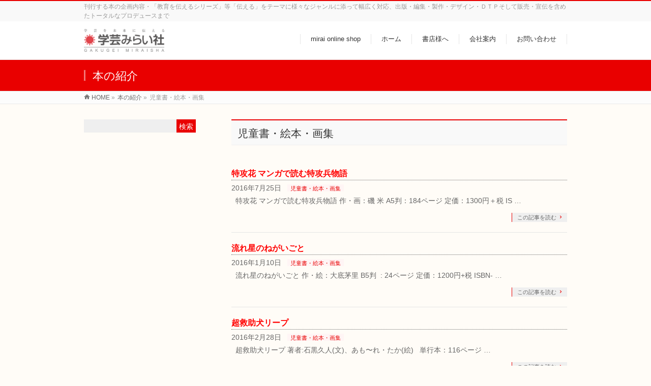

--- FILE ---
content_type: text/html; charset=UTF-8
request_url: https://www.gakugeimirai.jp/archives/category/%E5%85%90%E7%AB%A5%E6%9B%B8%E3%83%BB%E7%B5%B5%E6%9C%AC%E3%83%BB%E7%94%BB%E9%9B%86
body_size: 8185
content:
<!DOCTYPE html>
<!--[if IE]>
<meta http-equiv="X-UA-Compatible" content="IE=Edge">
<![endif]-->
<html xmlns:fb="http://ogp.me/ns/fb#" lang="ja">
<head>
<meta charset="UTF-8" />
<link rel="start" href="https://www.gakugeimirai.jp" title="HOME" />

<meta id="viewport" name="viewport" content="width=device-width, initial-scale=1">
<title>児童書・絵本・画集 | 学芸を未来に伝える出版社｜学芸みらい社</title>
<!--[if lt IE 9]><script src="https://www.gakugeimirai.jp/wp-content/themes/biz-vektor/js/html5.js"></script><![endif]-->
<meta name="keywords" content="ツーウェイNEXT,先生,出版,学芸みらい社,東京" />
<link rel='dns-prefetch' href='//maxcdn.bootstrapcdn.com' />
<link rel='dns-prefetch' href='//fonts.googleapis.com' />
<link rel='dns-prefetch' href='//s.w.org' />
<link rel="alternate" type="application/rss+xml" title="学芸を未来に伝える出版社｜学芸みらい社 &raquo; フィード" href="https://www.gakugeimirai.jp/feed" />
<link rel="alternate" type="application/rss+xml" title="学芸を未来に伝える出版社｜学芸みらい社 &raquo; コメントフィード" href="https://www.gakugeimirai.jp/comments/feed" />
<link rel="alternate" type="application/rss+xml" title="学芸を未来に伝える出版社｜学芸みらい社 &raquo; 児童書・絵本・画集 カテゴリーのフィード" href="https://www.gakugeimirai.jp/archives/category/%e5%85%90%e7%ab%a5%e6%9b%b8%e3%83%bb%e7%b5%b5%e6%9c%ac%e3%83%bb%e7%94%bb%e9%9b%86/feed" />
<meta name="description" content="児童書・絵本・画集 について 学芸を未来に伝える出版社｜学芸みらい社 刊行する本の企画内容・「教育を伝えるシリーズ」等「伝える」をテーマに様々なジャンルに添って幅広く対応、出版・編集・製作・デザイン・ＤＴＰそして販売・宣伝を含めたトータルなプロデュースまで" /><meta name="description" content="児童書・絵本・画集 について。学芸を未来に伝える出版社｜学芸みらい社 刊行する本の企画内容・「教育を伝えるシリーズ」等「伝える」をテーマに様々なジャンルに添って幅広く対応、出版・編集・製作・デザイン・ＤＴＰそして販売・宣伝を含めたトータルなプロデュースまで" />
<style type="text/css">.keyColorBG,.keyColorBGh:hover,.keyColor_bg,.keyColor_bg_hover:hover{background-color: #e90000;}.keyColorCl,.keyColorClh:hover,.keyColor_txt,.keyColor_txt_hover:hover{color: #e90000;}.keyColorBd,.keyColorBdh:hover,.keyColor_border,.keyColor_border_hover:hover{border-color: #e90000;}.color_keyBG,.color_keyBGh:hover,.color_key_bg,.color_key_bg_hover:hover{background-color: #e90000;}.color_keyCl,.color_keyClh:hover,.color_key_txt,.color_key_txt_hover:hover{color: #e90000;}.color_keyBd,.color_keyBdh:hover,.color_key_border,.color_key_border_hover:hover{border-color: #e90000;}</style>
		<script type="text/javascript">
			window._wpemojiSettings = {"baseUrl":"https:\/\/s.w.org\/images\/core\/emoji\/11.2.0\/72x72\/","ext":".png","svgUrl":"https:\/\/s.w.org\/images\/core\/emoji\/11.2.0\/svg\/","svgExt":".svg","source":{"concatemoji":"https:\/\/www.gakugeimirai.jp\/wp-includes\/js\/wp-emoji-release.min.js?ver=5.1.19"}};
			!function(e,a,t){var n,r,o,i=a.createElement("canvas"),p=i.getContext&&i.getContext("2d");function s(e,t){var a=String.fromCharCode;p.clearRect(0,0,i.width,i.height),p.fillText(a.apply(this,e),0,0);e=i.toDataURL();return p.clearRect(0,0,i.width,i.height),p.fillText(a.apply(this,t),0,0),e===i.toDataURL()}function c(e){var t=a.createElement("script");t.src=e,t.defer=t.type="text/javascript",a.getElementsByTagName("head")[0].appendChild(t)}for(o=Array("flag","emoji"),t.supports={everything:!0,everythingExceptFlag:!0},r=0;r<o.length;r++)t.supports[o[r]]=function(e){if(!p||!p.fillText)return!1;switch(p.textBaseline="top",p.font="600 32px Arial",e){case"flag":return s([55356,56826,55356,56819],[55356,56826,8203,55356,56819])?!1:!s([55356,57332,56128,56423,56128,56418,56128,56421,56128,56430,56128,56423,56128,56447],[55356,57332,8203,56128,56423,8203,56128,56418,8203,56128,56421,8203,56128,56430,8203,56128,56423,8203,56128,56447]);case"emoji":return!s([55358,56760,9792,65039],[55358,56760,8203,9792,65039])}return!1}(o[r]),t.supports.everything=t.supports.everything&&t.supports[o[r]],"flag"!==o[r]&&(t.supports.everythingExceptFlag=t.supports.everythingExceptFlag&&t.supports[o[r]]);t.supports.everythingExceptFlag=t.supports.everythingExceptFlag&&!t.supports.flag,t.DOMReady=!1,t.readyCallback=function(){t.DOMReady=!0},t.supports.everything||(n=function(){t.readyCallback()},a.addEventListener?(a.addEventListener("DOMContentLoaded",n,!1),e.addEventListener("load",n,!1)):(e.attachEvent("onload",n),a.attachEvent("onreadystatechange",function(){"complete"===a.readyState&&t.readyCallback()})),(n=t.source||{}).concatemoji?c(n.concatemoji):n.wpemoji&&n.twemoji&&(c(n.twemoji),c(n.wpemoji)))}(window,document,window._wpemojiSettings);
		</script>
		<style type="text/css">
img.wp-smiley,
img.emoji {
	display: inline !important;
	border: none !important;
	box-shadow: none !important;
	height: 1em !important;
	width: 1em !important;
	margin: 0 .07em !important;
	vertical-align: -0.1em !important;
	background: none !important;
	padding: 0 !important;
}
</style>
	<link rel='stylesheet' id='vkExUnit_common_style-css'  href='https://www.gakugeimirai.jp/wp-content/plugins/vk-all-in-one-expansion-unit/assets/css/vkExUnit_style.css?ver=9.48.3.0' type='text/css' media='all' />
<style id='vkExUnit_common_style-inline-css' type='text/css'>
:root {--ver_page_top_button_url:url(https://www.gakugeimirai.jp/wp-content/plugins/vk-all-in-one-expansion-unit/assets/images/to-top-btn-icon.svg);}@font-face {font-weight: normal;font-style: normal;font-family: "vk_sns";src: url("https://www.gakugeimirai.jp/wp-content/plugins/vk-all-in-one-expansion-unit/inc/sns/icons/fonts/vk_sns.eot?-bq20cj");src: url("https://www.gakugeimirai.jp/wp-content/plugins/vk-all-in-one-expansion-unit/inc/sns/icons/fonts/vk_sns.eot?#iefix-bq20cj") format("embedded-opentype"),url("https://www.gakugeimirai.jp/wp-content/plugins/vk-all-in-one-expansion-unit/inc/sns/icons/fonts/vk_sns.woff?-bq20cj") format("woff"),url("https://www.gakugeimirai.jp/wp-content/plugins/vk-all-in-one-expansion-unit/inc/sns/icons/fonts/vk_sns.ttf?-bq20cj") format("truetype"),url("https://www.gakugeimirai.jp/wp-content/plugins/vk-all-in-one-expansion-unit/inc/sns/icons/fonts/vk_sns.svg?-bq20cj#vk_sns") format("svg");}
</style>
<link rel='stylesheet' id='wp-block-library-css'  href='https://www.gakugeimirai.jp/wp-includes/css/dist/block-library/style.min.css?ver=5.1.19' type='text/css' media='all' />
<link rel='stylesheet' id='contact-form-7-css'  href='https://www.gakugeimirai.jp/wp-content/plugins/contact-form-7/includes/css/styles.css?ver=5.1.9' type='text/css' media='all' />
<link rel='stylesheet' id='wpdm-font-awesome-css'  href='https://www.gakugeimirai.jp/wp-content/plugins/download-manager/assets/fontawesome/css/all.min.css?ver=5.1.19' type='text/css' media='all' />
<link rel='stylesheet' id='wpdm-front-bootstrap-css'  href='https://www.gakugeimirai.jp/wp-content/plugins/download-manager/assets/bootstrap/css/bootstrap.min.css?ver=5.1.19' type='text/css' media='all' />
<link rel='stylesheet' id='wpdm-front-css'  href='https://www.gakugeimirai.jp/wp-content/plugins/download-manager/assets/css/front.css?ver=5.1.19' type='text/css' media='all' />
<link rel='stylesheet' id='Biz_Vektor_common_style-css'  href='https://www.gakugeimirai.jp/wp-content/themes/biz-vektor/css/bizvektor_common_min.css?ver=1.9.14' type='text/css' media='all' />
<link rel='stylesheet' id='Biz_Vektor_Design_style-css'  href='https://www.gakugeimirai.jp/wp-content/themes/biz-vektor/design_skins/003/css/003.css?ver=1.9.14' type='text/css' media='all' />
<link rel='stylesheet' id='Biz_Vektor_plugin_sns_style-css'  href='https://www.gakugeimirai.jp/wp-content/themes/biz-vektor/plugins/sns/style_bizvektor_sns.css?ver=5.1.19' type='text/css' media='all' />
<link rel='stylesheet' id='Biz_Vektor_add_font_awesome-css'  href='//maxcdn.bootstrapcdn.com/font-awesome/4.3.0/css/font-awesome.min.css?ver=5.1.19' type='text/css' media='all' />
<link rel='stylesheet' id='Biz_Vektor_add_web_fonts-css'  href='//fonts.googleapis.com/css?family=Droid+Sans%3A700%7CLato%3A900%7CAnton&#038;ver=5.1.19' type='text/css' media='all' />
<script type='text/javascript' src='https://www.gakugeimirai.jp/wp-includes/js/jquery/jquery.js?ver=1.12.4'></script>
<script type='text/javascript' src='https://www.gakugeimirai.jp/wp-includes/js/jquery/jquery-migrate.min.js?ver=1.4.1'></script>
<script type='text/javascript' src='https://www.gakugeimirai.jp/wp-content/plugins/download-manager/assets/bootstrap/js/bootstrap.bundle.min.js?ver=5.1.19'></script>
<script type='text/javascript'>
/* <![CDATA[ */
var wpdm_url = {"home":"https:\/\/www.gakugeimirai.jp\/","site":"https:\/\/www.gakugeimirai.jp\/","ajax":"https:\/\/www.gakugeimirai.jp\/wp-admin\/admin-ajax.php"};
var wpdm_asset = {"spinner":"<i class=\"fas fa-sun fa-spin\"><\/i>"};
/* ]]> */
</script>
<script type='text/javascript' src='https://www.gakugeimirai.jp/wp-content/plugins/download-manager/assets/js/front.js?ver=3.1.12'></script>
<script type='text/javascript' src='https://www.gakugeimirai.jp/wp-content/plugins/download-manager/assets/js/chosen.jquery.min.js?ver=5.1.19'></script>
<link rel='https://api.w.org/' href='https://www.gakugeimirai.jp/wp-json/' />
<link rel="EditURI" type="application/rsd+xml" title="RSD" href="https://www.gakugeimirai.jp/xmlrpc.php?rsd" />
<link rel="wlwmanifest" type="application/wlwmanifest+xml" href="https://www.gakugeimirai.jp/wp-includes/wlwmanifest.xml" /> 

        <script>
            var wpdm_site_url = 'https://www.gakugeimirai.jp/';
            var wpdm_home_url = 'https://www.gakugeimirai.jp/';
            var ajax_url = 'https://www.gakugeimirai.jp/wp-admin/admin-ajax.php';
            var wpdm_ajax_url = 'https://www.gakugeimirai.jp/wp-admin/admin-ajax.php';
            var wpdm_ajax_popup = '0';
        </script>
        <style>
            .wpdm-download-link.btn.btn-primary.{
                border-radius: 4px;
            }
        </style>


        <!-- [ BizVektor OGP ] -->
<meta property="og:site_name" content="学芸を未来に伝える出版社｜学芸みらい社" />
<meta property="og:url" content="https://www.gakugeimirai.jp/archives/category/%e5%85%90%e7%ab%a5%e6%9b%b8%e3%83%bb%e7%b5%b5%e6%9c%ac%e3%83%bb%e7%94%bb%e9%9b%86" />
<meta property="fb:app_id" content="" />
<meta property="og:type" content="article" />
<!-- [ /BizVektor OGP ] -->
<!--[if lte IE 8]>
<link rel="stylesheet" type="text/css" media="all" href="https://www.gakugeimirai.jp/wp-content/themes/biz-vektor/design_skins/003/css/003_oldie.css" />
<![endif]-->
<link rel="SHORTCUT ICON" HREF="https://www.gakugeimirai.jp/wp-content/uploads/2015/07/97cbd1ed2a7764aac7c967ee8d009737.ico" /><style type="text/css">
/*-------------------------------------------*/
/*	sidebar child menu display
/*-------------------------------------------*/
#sideTower	ul.localNavi ul.children	{ display:none; }
#sideTower	ul.localNavi li.current_page_ancestor	ul.children,
#sideTower	ul.localNavi li.current_page_item		ul.children,
#sideTower	ul.localNavi li.current-cat				ul.children{ display:block; }
</style>
	<link rel="pingback" href="https://www.gakugeimirai.jp/xmlrpc.php" />
<style type="text/css" id="custom-background-css">
body.custom-background { background-color: #fffcf7; }
</style>
	<!-- [ VK All in One Expansion Unit OGP ] -->
<meta property="og:site_name" content="学芸を未来に伝える出版社｜学芸みらい社" />
<meta property="og:url" content="https://www.gakugeimirai.jp/archives/4367" />
<meta property="og:title" content="児童書・絵本・画集 | 学芸を未来に伝える出版社｜学芸みらい社" />
<meta property="og:description" content="児童書・絵本・画集 について 学芸を未来に伝える出版社｜学芸みらい社 刊行する本の企画内容・「教育を伝えるシリーズ」等「伝える」をテーマに様々なジャンルに添って幅広く対応、出版・編集・製作・デザイン・ＤＴＰそして販売・宣伝を含めたトータルなプロデュースまで" />
<meta property="og:type" content="article" />
<!-- [ / VK All in One Expansion Unit OGP ] -->
<!-- [ VK All in One Expansion Unit twitter card ] -->
<meta name="twitter:card" content="summary_large_image">
<meta name="twitter:description" content="児童書・絵本・画集 について 学芸を未来に伝える出版社｜学芸みらい社 刊行する本の企画内容・「教育を伝えるシリーズ」等「伝える」をテーマに様々なジャンルに添って幅広く対応、出版・編集・製作・デザイン・ＤＴＰそして販売・宣伝を含めたトータルなプロデュースまで">
<meta name="twitter:title" content="児童書・絵本・画集 | 学芸を未来に伝える出版社｜学芸みらい社">
<meta name="twitter:url" content="https://www.gakugeimirai.jp/archives/4367">
	<meta name="twitter:domain" content="www.gakugeimirai.jp">
	<!-- [ / VK All in One Expansion Unit twitter card ] -->
			<style type="text/css" id="wp-custom-css">
			/*マウスオーバー時にリンクを凹ませる*/
a:hover{ position:relative;top:3px ;left:3px; }


/*マウスオーバー時にリンクを半透明に光らせる*/
a:hover img{
opacity:0.5;
filter:alpha(opacity=50);
-ms-filter: “alpha( opacity=50 )”;
}		</style>
		<style type="text/css">
/*-------------------------------------------*/
/*	font
/*-------------------------------------------*/
h1,h2,h3,h4,h4,h5,h6,#header #site-title,#pageTitBnr #pageTitInner #pageTit,#content .leadTxt,#sideTower .localHead {font-family: "ヒラギノ角ゴ Pro W3","Hiragino Kaku Gothic Pro","メイリオ",Meiryo,Osaka,"ＭＳ Ｐゴシック","MS PGothic",sans-serif; }
#pageTitBnr #pageTitInner #pageTit { font-weight:lighter; }
#gMenu .menu li a strong {font-family: "ヒラギノ角ゴ Pro W3","Hiragino Kaku Gothic Pro","メイリオ",Meiryo,Osaka,"ＭＳ Ｐゴシック","MS PGothic",sans-serif; }
</style>
<link rel="stylesheet" href="https://www.gakugeimirai.jp/wp-content/themes/biz-vektor/style.css" type="text/css" media="all" />
<meta name="generator" content="WordPress Download Manager 3.1.12" />
<script type="text/javascript">
  var _gaq = _gaq || [];
  _gaq.push(['_setAccount', 'UA-66727960-9']);
  _gaq.push(['_trackPageview']);
    (function() {
	var ga = document.createElement('script'); ga.type = 'text/javascript'; ga.async = true;
	ga.src = ('https:' == document.location.protocol ? 'https://ssl' : 'http://www') + '.google-analytics.com/ga.js';
	var s = document.getElementsByTagName('script')[0]; s.parentNode.insertBefore(ga, s);
  })();
</script>
            <style>
                                @import url('https://fonts.googleapis.com/css?family=Rubik:400,500');
                


                .w3eden .fetfont,
                .w3eden .btn,
                .w3eden .btn.wpdm-front h3.title,
                .w3eden .wpdm-social-lock-box .IN-widget a span:last-child,
                .w3eden #xfilelist .panel-heading,
                .w3eden .wpdm-frontend-tabs a,
                .w3eden .alert:before,
                .w3eden .panel .panel-heading,
                .w3eden .discount-msg,
                .w3eden .panel.dashboard-panel h3,
                .w3eden #wpdm-dashboard-sidebar .list-group-item,
                .w3eden #package-description .wp-switch-editor,
                .w3eden .w3eden.author-dashbboard .nav.nav-tabs li a,
                .w3eden .wpdm_cart thead th,
                .w3eden #csp .list-group-item,
                .w3eden .modal-title {
                    font-family: Rubik, -apple-system, BlinkMacSystemFont, "Segoe UI", Roboto, Helvetica, Arial, sans-serif, "Apple Color Emoji", "Segoe UI Emoji", "Segoe UI Symbol";
                    text-transform: uppercase;
                    font-weight: 500;
                }
                .w3eden #csp .list-group-item{
                    text-transform: unset;
                }
            </style>
                    <style>

            :root{
                --color-primary: #4a8eff;
                --color-primary-rgb: 74, 142, 255;
                --color-primary-hover: #4a8eff;
                --color-primary-active: #4a8eff;
                --color-secondary: #4a8eff;
                --color-secondary-rgb: 74, 142, 255;
                --color-secondary-hover: #4a8eff;
                --color-secondary-active: #4a8eff;
                --color-success: #18ce0f;
                --color-success-rgb: 24, 206, 15;
                --color-success-hover: #4a8eff;
                --color-success-active: #4a8eff;
                --color-info: #2CA8FF;
                --color-info-rgb: 44, 168, 255;
                --color-info-hover: #2CA8FF;
                --color-info-active: #2CA8FF;
                --color-warning: #f29e0f;
                --color-warning-rgb: 242, 158, 15;
                --color-warning-hover: orange;
                --color-warning-active: orange;
                --color-danger: #ff5062;
                --color-danger-rgb: 255, 80, 98;
                --color-danger-hover: #ff5062;
                --color-danger-active: #ff5062;
                --color-green: #30b570;
                --color-blue: #0073ff;
                --color-purple: #8557D3;
                --color-red: #ff5062;
                --color-muted: rgba(69, 89, 122, 0.6);
                --wpdm-font: Rubik, -apple-system, BlinkMacSystemFont, "Segoe UI", Roboto, Helvetica, Arial, sans-serif, "Apple Color Emoji", "Segoe UI Emoji", "Segoe UI Symbol";
            }
            .wpdm-download-link.btn.btn-primary{
                border-radius: 4px;
            }


        </style>
        
<!-- Global site tag (gtag.js) - Google Analytics -->
<script async src="https://www.googletagmanager.com/gtag/js?id=G-VF2HVZYC5K"></script>
<script>
  window.dataLayer = window.dataLayer || [];
  function gtag(){dataLayer.push(arguments);}
  gtag('js', new Date());
 
  gtag('config', 'G-VF2HVZYC5K');
</script>

</head>

<body class="archive category category-47 custom-background post-type-post two-column left-sidebar">

<div id="fb-root"></div>

<div id="wrap">

<!--[if lte IE 8]>
<div id="eradi_ie_box">
<div class="alert_title">ご利用の <span style="font-weight: bold;">Internet Exproler</span> は古すぎます。</div>
<p>あなたがご利用の Internet Explorer はすでにサポートが終了しているため、正しい表示・動作を保証しておりません。<br />
古い Internet Exproler はセキュリティーの観点からも、<a href="https://www.microsoft.com/ja-jp/windows/lifecycle/iesupport/" target="_blank" >新しいブラウザに移行する事が強く推奨されています。</a><br />
<a href="http://windows.microsoft.com/ja-jp/internet-explorer/" target="_blank" >最新のInternet Exproler</a> や <a href="https://www.microsoft.com/ja-jp/windows/microsoft-edge" target="_blank" >Edge</a> を利用するか、<a href="https://www.google.co.jp/chrome/browser/index.html" target="_blank">Chrome</a> や <a href="https://www.mozilla.org/ja/firefox/new/" target="_blank">Firefox</a> など、より早くて快適なブラウザをご利用ください。</p>
</div>
<![endif]-->

<!-- [ #headerTop ] -->
<div id="headerTop">
<div class="innerBox">
<div id="site-description">刊行する本の企画内容・「教育を伝えるシリーズ」等「伝える」をテーマに様々なジャンルに添って幅広く対応、出版・編集・製作・デザイン・ＤＴＰそして販売・宣伝を含めたトータルなプロデュースまで</div>
</div>
</div><!-- [ /#headerTop ] -->

<!-- [ #header ] -->
<div id="header">
<div id="headerInner" class="innerBox">
<!-- [ #headLogo ] -->
<div id="site-title">
<a href="https://www.gakugeimirai.jp/" title="学芸を未来に伝える出版社｜学芸みらい社" rel="home">
<img src="http://www.gakugeimirai.jp/wp-content/uploads/2015/07/61fca7a50804016b6877dc7bf6318290.png" alt="学芸を未来に伝える出版社｜学芸みらい社" /></a>
</div>
<!-- [ /#headLogo ] -->

<!-- [ #headContact ] -->

	<!-- [ #gMenu ] -->
	<div id="gMenu">
	<div id="gMenuInner" class="innerBox">
	<h3 class="assistive-text" onclick="showHide('header');"><span>MENU</span></h3>
	<div class="skip-link screen-reader-text">
		<a href="#content" title="メニューを飛ばす">メニューを飛ばす</a>
	</div>
<div class="headMainMenu">
<div class="menu-%e5%ad%a6%e8%8a%b8%e3%81%bf%e3%82%89%e3%81%84%e7%a4%be-container"><ul id="menu-%e5%ad%a6%e8%8a%b8%e3%81%bf%e3%82%89%e3%81%84%e7%a4%be" class="menu"><li id="menu-item-38304" class="menu-item menu-item-type-custom menu-item-object-custom"><a target="_blank" href="https://gakugeimirai.theshop.jp"><strong>mirai online shop</strong></a></li>
<li id="menu-item-26" class="menu-item menu-item-type-custom menu-item-object-custom menu-item-home"><a href="http://www.gakugeimirai.jp/"><strong>ホーム</strong></a></li>
<li id="menu-item-25" class="menu-item menu-item-type-post_type menu-item-object-page"><a href="https://www.gakugeimirai.jp/%e6%9b%b8%e5%ba%97%e6%a7%98%e3%81%b8"><strong>書店様へ</strong></a></li>
<li id="menu-item-744" class="menu-item menu-item-type-post_type menu-item-object-page menu-item-has-children"><a target="_blank" href="https://www.gakugeimirai.jp/%e4%bc%9a%e7%a4%be%e6%a1%88%e5%86%85"><strong>会社案内</strong></a>
<ul class="sub-menu">
	<li id="menu-item-751" class="menu-item menu-item-type-post_type menu-item-object-page"><a href="https://www.gakugeimirai.jp/%e7%a4%be%e9%95%b7%e6%8c%a8%e6%8b%b6">社長挨拶</a></li>
</ul>
</li>
<li id="menu-item-368" class="menu-item menu-item-type-post_type menu-item-object-page"><a href="https://www.gakugeimirai.jp/%e3%81%8a%e5%95%8f%e5%90%88%e3%82%8f%e3%81%9b"><strong>お問い合わせ</strong></a></li>
</ul></div>
</div>
</div><!-- [ /#gMenuInner ] -->
	</div>
	<!-- [ /#gMenu ] -->
<!-- [ /#headContact ] -->

</div>
<!-- #headerInner -->
</div>
<!-- [ /#header ] -->



<div id="pageTitBnr">
<div class="innerBox">
<div id="pageTitInner">
<div id="pageTit">
本の紹介</div>
</div><!-- [ /#pageTitInner ] -->
</div>
</div><!-- [ /#pageTitBnr ] -->
<!-- [ #panList ] -->
<div id="panList">
<div id="panListInner" class="innerBox">
<ul><li id="panHome"><a href="https://www.gakugeimirai.jp"><span>HOME</span></a> &raquo; </li><li itemscope itemtype="http://data-vocabulary.org/Breadcrumb"><a href="http://www.gakugeimirai.jp/?page_id=43" itemprop="url"><span itemprop="title">本の紹介</span></a> &raquo; </li><li><span>児童書・絵本・画集</span></li></ul></div>
</div>
<!-- [ /#panList ] -->

<div id="main"><!-- [ #container ] -->
<div id="container" class="innerBox">
	<!-- [ #content ] -->
	<div id="content" class="content">
	<h1 class="contentTitle">児童書・絵本・画集</h1>			<div class="infoList">
		
									<!-- [ .infoListBox ] -->
<div id="post-4367" class="infoListBox ttBox">
	<div class="entryTxtBox">
	<h4 class="entryTitle">
	<a href="https://www.gakugeimirai.jp/archives/4367">特攻花 マンガで読む特攻兵物語</a>
		</h4>
	<p class="entryMeta">
	<span class="infoDate">2016年7月25日</span><span class="infoCate"> <a href="https://www.gakugeimirai.jp/archives/category/%e5%85%90%e7%ab%a5%e6%9b%b8%e3%83%bb%e7%b5%b5%e6%9c%ac%e3%83%bb%e7%94%bb%e9%9b%86" rel="tag">児童書・絵本・画集</a></span>
	</p>
	<p>&nbsp; 特攻花 マンガで読む特攻兵物語 作・画：磯 米 A5判：184ページ 定価：1300円＋税 IS &#8230;</p>
	<div class="moreLink"><a href="https://www.gakugeimirai.jp/archives/4367">この記事を読む</a></div>
	</div><!-- [ /.entryTxtBox ] -->
	
		
</div><!-- [ /.infoListBox ] -->							<!-- [ .infoListBox ] -->
<div id="post-2211" class="infoListBox ttBox">
	<div class="entryTxtBox">
	<h4 class="entryTitle">
	<a href="https://www.gakugeimirai.jp/archives/2211">流れ星のねがいごと</a>
		</h4>
	<p class="entryMeta">
	<span class="infoDate">2016年1月10日</span><span class="infoCate"> <a href="https://www.gakugeimirai.jp/archives/category/%e5%85%90%e7%ab%a5%e6%9b%b8%e3%83%bb%e7%b5%b5%e6%9c%ac%e3%83%bb%e7%94%bb%e9%9b%86" rel="tag">児童書・絵本・画集</a></span>
	</p>
	<p>&nbsp; 流れ星のねがいごと 作・絵：大底茅里 B5判  : 24ページ 定価：1200円+税 ISBN- &#8230;</p>
	<div class="moreLink"><a href="https://www.gakugeimirai.jp/archives/2211">この記事を読む</a></div>
	</div><!-- [ /.entryTxtBox ] -->
	
		
</div><!-- [ /.infoListBox ] -->							<!-- [ .infoListBox ] -->
<div id="post-2291" class="infoListBox ttBox">
	<div class="entryTxtBox">
	<h4 class="entryTitle">
	<a href="https://www.gakugeimirai.jp/archives/2291">超救助犬リープ</a>
		</h4>
	<p class="entryMeta">
	<span class="infoDate">2016年2月28日</span><span class="infoCate"> <a href="https://www.gakugeimirai.jp/archives/category/%e5%85%90%e7%ab%a5%e6%9b%b8%e3%83%bb%e7%b5%b5%e6%9c%ac%e3%83%bb%e7%94%bb%e9%9b%86" rel="tag">児童書・絵本・画集</a></span>
	</p>
	<p>&nbsp; 超救助犬リープ 著者:石黒久人(文)、あも〜れ・たか(絵) &nbsp; 単行本：116ページ  &#8230;</p>
	<div class="moreLink"><a href="https://www.gakugeimirai.jp/archives/2291">この記事を読む</a></div>
	</div><!-- [ /.entryTxtBox ] -->
	
		
</div><!-- [ /.infoListBox ] -->							<!-- [ .infoListBox ] -->
<div id="post-2354" class="infoListBox ttBox">
	<div class="entryTxtBox">
	<h4 class="entryTitle">
	<a href="https://www.gakugeimirai.jp/archives/2354">風に想いを寄せて―高橋まさみ絵画集</a>
		</h4>
	<p class="entryMeta">
	<span class="infoDate">2016年2月28日</span><span class="infoCate"> <a href="https://www.gakugeimirai.jp/archives/category/%e5%85%90%e7%ab%a5%e6%9b%b8%e3%83%bb%e7%b5%b5%e6%9c%ac%e3%83%bb%e7%94%bb%e9%9b%86" rel="tag">児童書・絵本・画集</a></span>
	</p>
	<p>&nbsp; 風に想いを寄せて―高橋まさみ絵画集 著者: 高橋 まさみ &nbsp; 18.6&#215;15 &#8230;</p>
	<div class="moreLink"><a href="https://www.gakugeimirai.jp/archives/2354">この記事を読む</a></div>
	</div><!-- [ /.entryTxtBox ] -->
	
		
</div><!-- [ /.infoListBox ] -->					
				</div><!-- [ /.infoList ] -->
		</div>
	<!-- [ /#content ] -->

<!-- [ #sideTower ] -->
<div id="sideTower" class="sideTower">
<div class="sideWidget widget widget_search" id="search-3"><form role="search" method="get" id="searchform" class="searchform" action="https://www.gakugeimirai.jp/">
				<div>
					<label class="screen-reader-text" for="s">検索:</label>
					<input type="text" value="" name="s" id="s" />
					<input type="submit" id="searchsubmit" value="検索" />
				</div>
			</form></div></div>
<!-- [ /#sideTower ] -->
</div>
<!-- [ /#container ] -->

</div><!-- #main -->

<div id="back-top">
<a href="#wrap">
	<img id="pagetop" src="https://www.gakugeimirai.jp/wp-content/themes/biz-vektor/js/res-vektor/images/footer_pagetop.png" alt="PAGETOP" />
</a>
</div>

<!-- [ #footerSection ] -->
<div id="footerSection">

	<div id="pagetop">
	<div id="pagetopInner" class="innerBox">
	<a href="#wrap">PAGETOP</a>
	</div>
	</div>

	<div id="footMenu">
	<div id="footMenuInner" class="innerBox">
		</div>
	</div>

	<!-- [ #footer ] -->
	<div id="footer">
	<!-- [ #footerInner ] -->
	<div id="footerInner" class="innerBox">
		<dl id="footerOutline">
		<dt><img src="http://www.gakugeimirai.jp/wp-content/uploads/2015/07/61fca7a50804016b6877dc7bf6318290.png" alt="2014 学芸みらい社" /></dt>
		<dd>
		〒162-0833<br />
東京都新宿区箪笥町３１番 箪笥町ＳＫビル３Ｆ<br />
ＴＥＬ：03-5227-1266<br />
ＦＡＸ：03-5227-1267<br />
info@gakugeimirai.jp		</dd>
		</dl>
		<!-- [ #footerSiteMap ] -->
		<div id="footerSiteMap">
<div class="menu-%e5%ad%a6%e8%8a%b8%e3%81%bf%e3%82%89%e3%81%84%e7%a4%be-container"><ul id="menu-%e5%ad%a6%e8%8a%b8%e3%81%bf%e3%82%89%e3%81%84%e7%a4%be-2" class="menu"><li id="menu-item-38304" class="menu-item menu-item-type-custom menu-item-object-custom menu-item-38304"><a target="_blank" href="https://gakugeimirai.theshop.jp">mirai online shop</a></li>
<li id="menu-item-26" class="menu-item menu-item-type-custom menu-item-object-custom menu-item-home menu-item-26"><a href="http://www.gakugeimirai.jp/">ホーム</a></li>
<li id="menu-item-25" class="menu-item menu-item-type-post_type menu-item-object-page menu-item-25"><a href="https://www.gakugeimirai.jp/%e6%9b%b8%e5%ba%97%e6%a7%98%e3%81%b8">書店様へ</a></li>
<li id="menu-item-744" class="menu-item menu-item-type-post_type menu-item-object-page menu-item-has-children menu-item-744"><a target="_blank" href="https://www.gakugeimirai.jp/%e4%bc%9a%e7%a4%be%e6%a1%88%e5%86%85">会社案内</a>
<ul class="sub-menu">
	<li id="menu-item-751" class="menu-item menu-item-type-post_type menu-item-object-page menu-item-751"><a href="https://www.gakugeimirai.jp/%e7%a4%be%e9%95%b7%e6%8c%a8%e6%8b%b6">社長挨拶</a></li>
</ul>
</li>
<li id="menu-item-368" class="menu-item menu-item-type-post_type menu-item-object-page menu-item-368"><a href="https://www.gakugeimirai.jp/%e3%81%8a%e5%95%8f%e5%90%88%e3%82%8f%e3%81%9b">お問い合わせ</a></li>
</ul></div></div>
		<!-- [ /#footerSiteMap ] -->
	</div>
	<!-- [ /#footerInner ] -->
	</div>
	<!-- [ /#footer ] -->

	<!-- [ #siteBottom ] -->
	<div id="siteBottom">
	<div id="siteBottomInner" class="innerBox">
	<div id="copy">Copyright &copy; <a href="https://www.gakugeimirai.jp/" rel="home">2014 学芸みらい社</a> All Rights Reserved.</div>	</div>
	</div>
	<!-- [ /#siteBottom ] -->
</div>
<!-- [ /#footerSection ] -->
</div>
<!-- [ /#wrap ] -->
<a href="#top" id="page_top" class="page_top_btn">PAGE TOP</a><script type='text/javascript'>
/* <![CDATA[ */
var wpcf7 = {"apiSettings":{"root":"https:\/\/www.gakugeimirai.jp\/wp-json\/contact-form-7\/v1","namespace":"contact-form-7\/v1"}};
/* ]]> */
</script>
<script type='text/javascript' src='https://www.gakugeimirai.jp/wp-content/plugins/contact-form-7/includes/js/scripts.js?ver=5.1.9'></script>
<script type='text/javascript' src='https://www.gakugeimirai.jp/wp-includes/js/jquery/jquery.form.min.js?ver=4.2.1'></script>
<script type='text/javascript' src='https://www.gakugeimirai.jp/wp-includes/js/wp-embed.min.js?ver=5.1.19'></script>
<script type='text/javascript'>
/* <![CDATA[ */
var vkExOpt = {"ajax_url":"https:\/\/www.gakugeimirai.jp\/wp-admin\/admin-ajax.php","hatena_entry":"https:\/\/www.gakugeimirai.jp\/wp-json\/vk_ex_unit\/v1\/hatena_entry\/","facebook_entry":"https:\/\/www.gakugeimirai.jp\/wp-json\/vk_ex_unit\/v1\/facebook_entry\/","facebook_count_enable":"","entry_count":"1","entry_from_post":"","enable_smooth_scroll":"1"};
/* ]]> */
</script>
<script type='text/javascript' src='https://www.gakugeimirai.jp/wp-content/plugins/vk-all-in-one-expansion-unit/assets/js/all.min.js?ver=9.48.3.0'></script>
<script type='text/javascript'>
/* <![CDATA[ */
var bv_sliderParams = {"slideshowSpeed":"5000","animation":"fade"};
/* ]]> */
</script>
<script type='text/javascript' src='https://www.gakugeimirai.jp/wp-content/themes/biz-vektor/js/biz-vektor-min.js?ver=1.9.14' defer='defer'></script>
</body>
</html>